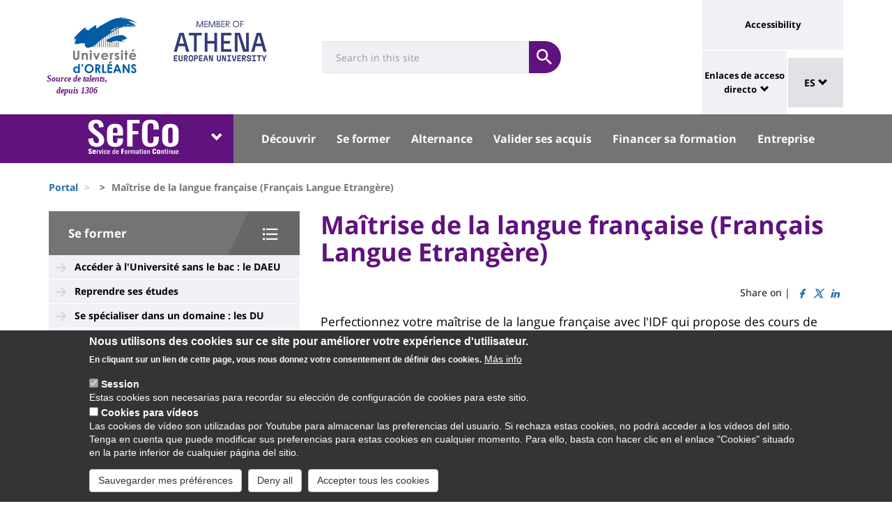

--- FILE ---
content_type: text/html; charset=UTF-8
request_url: https://www.univ-orleans.fr/es/node/2113
body_size: 13555
content:
<!DOCTYPE html>
<html  lang="es" dir="ltr" prefix="og: https://ogp.me/ns#">
  <head>
    <meta charset="utf-8" />
<meta name="description" content="Perfectionnez votre maîtrise de la langue française avec l&#039;IDF qui propose des cours de français langue étrangère (FLE) dispensés à un public étranger non francophone ou allophone." />
<link rel="canonical" href="https://www.univ-orleans.fr/fr/sefco/se-former/obtenir-une-certification-ou-une-qualification/maitrise-de-la-langue-francaise" />
<meta property="og:site_name" content="Université d&#039;Orléans" />
<meta property="og:title" content="Maîtrise de la langue française (Français Langue Etrangère)" />
<meta name="twitter:card" content="summary" />
<meta name="twitter:description" content="Perfectionnez votre maîtrise de la langue française avec l&#039;IDF qui propose des cours de français langue étrangère (FLE) dispensés à un public étranger non francophone ou allophone." />
<meta name="twitter:title" content="Maîtrise de la langue française (Français Langue Etrangère) | Université d&#039;Orléans" />
<meta name="MobileOptimized" content="width" />
<meta name="HandheldFriendly" content="true" />
<meta name="viewport" content="width=device-width, initial-scale=1.0" />
<style>div#sliding-popup, div#sliding-popup .eu-cookie-withdraw-banner, .eu-cookie-withdraw-tab {background: #0779bf} div#sliding-popup.eu-cookie-withdraw-wrapper { background: transparent; } #sliding-popup h1, #sliding-popup h2, #sliding-popup h3, #sliding-popup p, #sliding-popup label, #sliding-popup div, .eu-cookie-compliance-more-button, .eu-cookie-compliance-secondary-button, .eu-cookie-withdraw-tab { color: #ffffff;} .eu-cookie-withdraw-tab { border-color: #ffffff;}</style>
<link rel="icon" href="/themes/custom/univ/favicon.ico" type="image/vnd.microsoft.icon" />
<link rel="alternate" hreflang="fr" href="https://www.univ-orleans.fr/fr/sefco/se-former/obtenir-une-certification-ou-une-qualification/maitrise-de-la-langue-francaise" />
<link rel="alternate" hreflang="en" href="https://www.univ-orleans.fr/en/sefco/training/titles-certifications/mastering-french" />
<script>window.a2a_config=window.a2a_config||{};a2a_config.callbacks=[];a2a_config.overlays=[];a2a_config.templates={};</script>

    <title>Maîtrise de la langue française (Français Langue Etrangère) | Université d&#039;Orléans</title>
    <link rel="stylesheet" media="all" href="/upload/public/css/css_j_Fe6lH_8DIDomxHfEdOR-0febe9_h4YQHUpBiBBaOA.css?delta=0&amp;language=es&amp;theme=univ&amp;include=eJxtzEEOAiEMBdDDuGWsutATeA5SoEzIAJ1A0XB7Jw5xoe7-f00_OieMuQOOcPSFsyjLvATSdsuURZvIdqECO0-Dp8GKmv48pDUGzJbgH2pHHlsUVXsVSmCwkmo5POBwPZ0vt_te5sgG41Slx5Dnt20jhb4PTzKeS9KGWaoUXOFHXrg9V7Q" />
<link rel="stylesheet" media="all" href="/upload/public/css/css_x9QElpHc5eCOVQCb2Az_WWW6Mt1Ll-B0vJtuE-cWWyA.css?delta=1&amp;language=es&amp;theme=univ&amp;include=eJxtzEEOAiEMBdDDuGWsutATeA5SoEzIAJ1A0XB7Jw5xoe7-f00_OieMuQOOcPSFsyjLvATSdsuURZvIdqECO0-Dp8GKmv48pDUGzJbgH2pHHlsUVXsVSmCwkmo5POBwPZ0vt_te5sgG41Slx5Dnt20jhb4PTzKeS9KGWaoUXOFHXrg9V7Q" />

    
  </head>
  <body class="path-node page-node-type-univ-page has-glyphicons">
    <a href="#main-content" class="visually-hidden focusable skip-link">
      Pasar al contenido principal
    </a>
    
      <div class="dialog-off-canvas-main-canvas" data-off-canvas-main-canvas>
    
<header class="header">
    <div class="container">
    <div class="header-top">
      <div class="header-left">
        <div class="row">
                                      <div class="region region-top">
    <section id="block-sitebranding" class="block block-system block-system-branding-block">
    <h2 class="sr-only sr-only-focusable">Site branding</h2>
        <div class="site-logo">
                    <div class="univ-logo">
                <a href="/es" title="Inicio" rel="home">
                    <img class="univ-img img-responsive" src="/themes/custom/univ/logo.svg" alt="Inicio" />
                </a>
            </div>
                            <div class="univ-slogan ">
                <p>Source de talents, depuis 1306</p>
            </div>
            </div>
    <div class="site-image">
        <img src="/themes/custom/univ/images/athena.png" />
    </div>
</section>

<section class="form-inline block block-univ-group block-search-block" data-drupal-selector="univ-search-form" id="block-universiterecherche">
    <h2 class="sr-only sr-only-focusable">Université : Recherche</h2>
        <button type="button" class="search-link menu-responsive-button" data-toggle="collapse" data-target=".univ-search">
    <span class="glyphicon glyphicon-search">
        <i class="sr-only">responsive search button</i>
    </span>
    </button>

    <button type="button" id="open-menu-responsive" class="navbar-toggle collapsed menu-responsive-button" data-toggle="collapse" data-target="#navbar-collapse-main-menu">
    <span class="mdi-menu">
        <i class="sr-only">responsive menu button</i>
    </span>
    </button>
    <div class="univ-search collapse" role="search" aria-expanded="false"><form action="/es/node/2113" method="post" id="univ-search-form" accept-charset="UTF-8">
  <div class="univ-search-box form-group mb-2"><div class="form-item js-form-item form-type-textfield js-form-type-textfield form-item-search-api-fulltext js-form-item-search-api-fulltext form-group">
      <label class="sr-only control-label" for="edit-search-api-fulltext">Search</label>
  
  
  <input class="form-text form-control" placeholder="Search in this site" required="true" data-drupal-selector="edit-search-api-fulltext" type="text" id="edit-search-api-fulltext" name="search_api_fulltext" value="" size="30" maxlength="128" />

  
  
  </div>
</div><div class="univ-search-action form-group mb-2"><button class="form-submit button js-form-submit btn-primary btn" data-twig-suggestion="search" data-drupal-selector="edit-submit" type="submit" id="edit-submit" name="op" value="Soumettre"><span class="sr-only sr-only-focusable">Soumettre</span></button></div><input autocomplete="off" data-drupal-selector="form-ia7uqilamc1uwjg-uzs-4qgxv1dbgwm-u2xdkyamfde" type="hidden" name="form_build_id" value="form-Ia7uqiLamc1uwjg_uzS-4QGxV1DbGWM-U2XdKYAmfdE" /><input data-drupal-selector="edit-univ-search-form" type="hidden" name="form_id" value="univ_search_form" />
</form>
</div>
</section>

<section id="block-reseauxsociaux" class="block block-univ-group block-group-social-media-block clearfix">
    <h2 class="sr-only sr-only-focusable">Réseaux sociaux</h2>
        <div class="univ-social-media" >
    <ul class="list-inline">
            </ul>
</div>

</section>


  </div>

                              </div>
      </div>
            <div class="header-right">
                                <div class="region region-header">
    <section id="block-universityaccessibilitylink" class="block block-univ-group block-accessibility-block clearfix">
    <h2 class="sr-only sr-only-focusable">Université : lien vers page accessibilité</h2>
        <div class="univ-accessibility"><a href="/es/node/1774">Accessibility</a></div>
</section>

<section id="block-universityshortcutlinks" class="block block-univ-group block-group-shortcut-block clearfix">
    <h2 class="sr-only sr-only-focusable">University : Shortcut links</h2>
        <div class="dropdown"><p><a class="dropdown-toggle" href="#collapseMenuRapide" aria-controls="collapseMenuRapide" data-toggle="collapse">Enlaces de acceso directo</a></p><div class="dropdown-menu collapse" id="collapseMenuRapide"><div class="container"><div class="row"><div class="col-md-8"><div class="shortcut-block col-md-6"><h2><button aria-expanded="false" data-target="#bs-navbar-collapse-composantes" data-toggle="collapse" type="button">Composantes</button></h2><div class="collapse" id="bs-navbar-collapse-composantes"><a href="/deg">Law, Economics, Management</a><br><a href="/lettres">Humanities, Languages and Social Sciences</a><br><a href="/sciences-techniques">Science and Technology</a><br><a href="/inspe">INSPE</a><br><a href="/medecine-orleans">Médecine Orléans</a><br><a href="/polytech">Polytech Orléans</a><br><a href="/iut-orleans">Orléans IUT</a><br><a href="/iut-bourges">Bourges IUT</a><br><a href="/iut-indre">Indre IUT</a><br><a href="/iut-chartres">Chartres IUT</a><br><a href="/osuc">OSUC - Observatory of Sciences of the Universe in the Centre region</a><br><a href="/euk-cvl">EUKCVL</a></div></div><div class="shortcut-block col-md-6"><h2><button aria-expanded="false" data-target="#bs-navbar-collapse-labo" data-toggle="collapse" type="button">Laboratoires par pôle</button></h2><div class="collapse" id="bs-navbar-collapse-labo"><a href="https://www.univ-orleans.fr/en/univ/research/laboratories-and-structures/energy-materials-earth-space-system">Labs of the "Energy, Materials, Earth-Space System" pole</a><br><a href="https://www.univ-orleans.fr/en/univ/recherche/laboratoires-et-structures/hcs">Labs of the "Humanities, Cultures, Societies" pole</a><br><a href="https://www.univ-orleans.fr/en/univ/research/laboratories-and-structures/modelling-systems-languages">Labs of the "Modelling, Systems, Languages" pole</a><br><a href="https://www.univ-orleans.fr/en/univ/research/laboratories-and-structures/biology-biochemistry">Labs of the "Biology, Biochemistry" pole</a><br><a href="https://www.univ-orleans.fr/en/univ/research/laboratories-and-structures/federations-organisational-structures">Research Federations</a></div></div><div class="shortcut-block col-md-6"><h2><button aria-expanded="false" data-target="#bs-navbar-collapse-autres" data-toggle="collapse" type="button">Autres services et instituts</button></h2><div class="collapse" id="bs-navbar-collapse-autres"><a href="/culture">Le Bouillon</a><br><a href="/idf">French Institute</a><br><a href="/sefco">Professional Training</a><br><a href="/utlo">Free-time University Orléans</a><br><a href="/sport">Sport</a></div></div></div><div class="col-md-4"><div class="shortcut-block" id="menu--block--tools"><h2><button aria-expanded="false" data-target="#bs-navbar-collapse-tools" data-toggle="collapse" type="button">Outils</button></h2><div class="collapse" id="bs-navbar-collapse-tools">&nbsp;</div></div><div class="shortcut-block" id="menu--block--socials"><h2><button aria-expanded="false" data-target="#bs-navbar-collapse-socials" data-toggle="collapse" type="button">Suivez-nous sur les réseaux sociaux</button></h2><div class="collapse" id="bs-navbar-collapse-socials">&nbsp;</div></div></div></div></div></div></div><!-- Matomo --><script>
  var _paq = window._paq = window._paq || [];
  /* tracker methods like "setCustomDimension" should be called before "trackPageView" */
  _paq.push(['trackPageView']);
  _paq.push(['enableLinkTracking']);
  (function() {
    var u="https://statsweb.univ-orleans.fr/";
    _paq.push(['setTrackerUrl', u+'matomo.php']);
    _paq.push(['setSiteId', '10']);
    var d=document, g=d.createElement('script'), s=d.getElementsByTagName('script')[0];
    g.async=true; g.src=u+'matomo.js'; s.parentNode.insertBefore(g,s);
  })();
</script><!-- End Matomo Code -->
</section>

<nav role="navigation" aria-labelledby="block-universitemenuliensutiles-menu" id="block-universitemenuliensutiles">
    <h2 class="sr-only sr-only-focusable">University : Application links</h2>
            
<div class="menu-liens-utiles">
                <ul class="nav">
                                                                <li>
                    <a href="http://ent.univ-orleans.fr" class="ent" target="_blank" title="Ouvre l&#039;ENT dans un nouvel onglet">ENT</a>
                                                </li>
                                                                <li>
                    <a href="https://www.univ-orleans.fr/annuaire" class="annuaire" target="_blank" title="Ouvre l&#039;annuaire dans un nouvel onglet">Annuaire</a>
                                                </li>
                                                                <li>
                    <a href="https://scd.univ-orleans.fr/" class="biblio" target="_blank" title="Ouvre un nouvel onglet pour accéder aux bibliothèques">Bibliothèques</a>
                                                </li>
                                                                <li>
                    <a href="/es/group/108/home" class="culture" data-drupal-link-system-path="group/108/home">Culture</a>
                                                </li>
                    </ul>
    
</div>

<script>
document.addEventListener('DOMContentLoaded', () => {
  //Block
  let tools = document.getElementById('block-universitemenuliensutiles');
  let socials = document.getElementById('block-reseauxsociaux');
  let socialsClone = socials.cloneNode(true);

  //Menu Rapide
  let menuTools = document.getElementById('menu--block--tools');
  let menuSocials = document.getElementById('menu--block--socials');
  tools.style.display = 'block';
  menuTools.querySelector('.collapse').insertAdjacentElement('afterbegin', tools);
  menuSocials.querySelector('.collapse').insertAdjacentElement('afterbegin', socialsClone);

  let firstMenu = document.querySelector('#collapseMenuRapide .shortcut-block:first-child');

  document.querySelectorAll('.header-right .univ-social-media a').forEach((event) => {
    event.innerHTML = event.getAttribute('title');
  });
  let block = document.querySelector('.block-group-shortcut-block');
  let allButton = block.querySelectorAll('h2 button');
  menuAccesDirect();
  window.addEventListener('resize', menuAccesDirect);

  function menuAccesDirect () {
    if (window.matchMedia('(min-width: 1024px)').matches) {
      //Move tools in desktop
      menuSocials.before(menuTools);

      //Open Collpase Desktop
      allButton.forEach(function (event) {
        let button = event;
        button.setAttribute('aria-expanded', true);
        button.style.pointerEvents = 'none';
        let collapse = event.closest('.shortcut-block').querySelector('.collapse');
        collapse.setAttribute('aria-expanded', true);
        collapse.classList.add('in');
        collapse.style.height = null;
      });
    } else {
      //Move tools in mobile
      firstMenu.before(menuTools);

      //Close Collpase Desktop
      allButton.forEach(function (event) {
        let button = event;
        button.setAttribute('aria-expanded', false);
        button.style.pointerEvents = 'initial';
        let collapse = event.closest('.shortcut-block').querySelector('.collapse');
        collapse.setAttribute('aria-expanded', false);
        collapse.classList.remove('in');
        collapse.style.height = null;
      });


      let buttonTools = menuTools.querySelector('h2 button');
      buttonTools.setAttribute('aria-expanded', true);
      buttonTools.style.pointerEvents = 'none';
      let collapseTools = menuTools.querySelector('#bs-navbar-collapse-tools');
      collapseTools.setAttribute('aria-expanded', true);
      collapseTools.classList.add('in');
      collapseTools.style.height = null;
    }
  }


});
</script>
    </nav>
<section class="language-switcher-language-url block block-language block-language-blocklanguage-interface clearfix" id="block-language-dropdown" role="navigation">
    <h2 class="sr-only sr-only-focusable">Sélecteur de langue</h2>
        
<div class="dropdown block-language-dropdown">
    <button type="button" class="btn btn-primary dropdown-toggle" data-toggle="dropdown">
        ES
        <span class="glyphicon glyphicon-chevron-down"></span>
    </button>
    <ul class="dropdown-menu"><li class="dropdown-item"><a href="/fr/sefco/se-former/obtenir-une-certification-ou-une-qualification/maitrise-de-la-langue-francaise" class="language-link" hreflang="fr" data-drupal-link-system-path="node/2113">FR</a></li><li class="dropdown-item"><a href="/en/sefco/training/titles-certifications/mastering-french" class="language-link" hreflang="en" data-drupal-link-system-path="node/2113">EN</a></li></ul>
</div>

</section>


  </div>

                        </div>
    </div>
  </div>
    <div class="header-bottom">
                  <div class="header-composante">
          <div class="container">
            <div class="row">
                <div class="region region-navigation">
    <section id="block-universiteblocklistedescomposantes" class="block block-univ-group block-group-composantes-block clearfix">
    <h2 class="sr-only sr-only-focusable">Université : Block liste des composantes</h2>
        <div class="composante-block">
    <div class="dropdown" id="univ-list-composantes">
        <button type="button" class="btn btn-primary dropdown-toggle" data-toggle="dropdown">
                            <img src="/upload/public/media/logo/Fichier%203_1.svg" class="composante-logo" alt="logo" />
                        <span class="glyphicon glyphicon-chevron-down"></span>
        </button>
        
      <ul class="dropdown-menu menu menu--menu-composante nav">
                              <li class="first">
                      <a href="/es">Université d&#039;Orléans</a>
                            </li>
                              <li>
                      <a href="/es/group/131/home">Droit, Economie, Gestion</a>
                            </li>
                              <li>
                      <a href="/es/group/294/home">EUK CVL</a>
                            </li>
                              <li>
                      <a href="/es/group/404/home">IAE Orléans</a>
                            </li>
                              <li>
                      <a href="/es/group/125/home">INSPÉ CVL</a>
                            </li>
                              <li>
                      <a href="/es/group/177/home">IUT Bourges</a>
                            </li>
                              <li>
                      <a href="/es/group/113/home">IUT Chartres</a>
                            </li>
                              <li>
                      <a href="/es/group/107/home">IUT Indre</a>
                            </li>
                              <li>
                      <a href="/es/iut-orleans">IUT Orléans</a>
                            </li>
                              <li>
                      <a href="/es/group/111/home">Lettres, Langues, Sciences Humaines</a>
                            </li>
                              <li>
                      <a href="/es/group/396/home">Médecine Orléans</a>
                            </li>
                              <li>
                      <a href="/es/group/142/home">Observatoire Sciences Univers</a>
                            </li>
                              <li>
                      <a href="/es/group/121/home">Polytech</a>
                            </li>
                              <li class="last">
                      <a href="/es/group/86/home">Sciences &amp; Techniques</a>
                            </li>
          </ul>
  

    </div>
</div>

</section>

<section id="block-universitemenuprincipal" class="block block-univ-group block-group-menu-block clearfix">
    <h2 class="sr-only sr-only-focusable">Université : Menu principal</h2>
      <div class="universite-menu-principal">
  

<nav class="navbar-default">
    <div class="collapse navbar-collapse" id="navbar-collapse-main-menu">
        <div class="close-menu">
            <button type="button" id="close-menu-responsive" class="navbar-toggle-close collapsed" data-toggle="collapse" data-target="#navbar-collapse-main-menu">
                <span class="mdi-close">
                    <i class="sr-only">responsive close menu</i>
                </span>
            </button>
        </div>
                    <ul class="nav navbar-nav navbar-left">
                                                                    <li class="expanded dropdown">
                    <a href="/es/node/2072" class="dropdown-toggle">Découvrir</a>
                    <button type="button" class="chevron-submenu collapsed" data-toggle="collapse" data-target="#navbar-collapse-submenu-1" aria-expanded="false">
                        <span class="glyphicon glyphicon-chevron-down">
                            <i class="sr-only">Découvrir</i>
                        </span>
                    </button>
                                                    <div  id="navbar-collapse-submenu-1" class="collapse navbar-collapse-submenu" aria-expanded="false" role="navigation">
                                <ul class="dropdown-menu">
                                                                        <li>
                    <a href="/es/node/2073" title="Le SEFCO" data-drupal-link-system-path="node/2073">Le SEFCO</a>
                                                </li>
                                                                <li>
                    <a href="/es/node/2078" title="Les certifications qualités" data-drupal-link-system-path="node/2078">Les certifications qualités</a>
                                                </li>
                                                                <li>
                    <a href="/es/group/223/news" title="Agenda" data-drupal-link-system-path="group/223/news">Agenda</a>
                                                </li>
                                                                <li>
                    <a href="/es/node/2171" title="Nous contacter" data-drupal-link-system-path="node/2171">Nous contacter</a>
                                                </li>
                    </ul>
    
                    </div>
                                </li>
                                                            <li class="expanded dropdown active">
                    <a href="/es/node/2085" class="dropdown-toggle">Se former</a>
                    <button type="button" class="chevron-submenu collapsed" data-toggle="collapse" data-target="#navbar-collapse-submenu-2" aria-expanded="false">
                        <span class="glyphicon glyphicon-chevron-down">
                            <i class="sr-only">Se former</i>
                        </span>
                    </button>
                                                    <div  id="navbar-collapse-submenu-2" class="collapse navbar-collapse-submenu" aria-expanded="false" role="navigation">
                                <ul class="dropdown-menu">
                                                                        <li>
                    <a href="/es/sefco/training/accessing-university-studies-daeu" title="Diplôme d&#039;accès aux études universitaires" data-drupal-link-system-path="node/2086">Accéder à l&#039;Université sans le bac : le DAEU</a>
                                                </li>
                                                                <li>
                    <a href="/es/node/2094" title="Formations diplômantes" data-drupal-link-system-path="node/2094">Reprendre ses études</a>
                                                </li>
                                                                <li>
                    <a href="/es/node/2103" title="Diplômes d&#039;Université" data-drupal-link-system-path="node/2103">Se spécialiser dans un domaine : les DU</a>
                                                </li>
                                                                <li class="active">
                    <a href="/es/node/2111" title="Certifications et formations courtes" data-drupal-link-system-path="node/2111">Obtenir une certification ou une qualification</a>
                                                </li>
                                                                <li>
                    <a href="/es/node/2097" title="Candidatures" data-drupal-link-system-path="node/2097">Candidater</a>
                                                </li>
                                                                <li>
                    <a href="/es/sefco/training/contact-us" title="Nous contacter" data-drupal-link-system-path="node/2133">Nous contacter</a>
                                                </li>
                    </ul>
    
                    </div>
                                </li>
                                                            <li class="expanded dropdown">
                    <a href="/es/node/2134" class="dropdown-toggle">Alternance</a>
                    <button type="button" class="chevron-submenu collapsed" data-toggle="collapse" data-target="#navbar-collapse-submenu-3" aria-expanded="false">
                        <span class="glyphicon glyphicon-chevron-down">
                            <i class="sr-only">Alternance</i>
                        </span>
                    </button>
                                                    <div  id="navbar-collapse-submenu-3" class="collapse navbar-collapse-submenu" aria-expanded="false" role="navigation">
                                <ul class="dropdown-menu">
                                                                        <li>
                    <a href="/es/node/2135" title="Formations en alternance" data-drupal-link-system-path="node/2135">Formations en alternance</a>
                                                </li>
                                                                <li>
                    <a href="/es/node/2136" title="Contrat de professionalisation" data-drupal-link-system-path="node/2136">Contrat de professionalisation</a>
                                                </li>
                                                                <li>
                    <a href="/es/node/2147" title="Reconversion ou promotion par l&#039;alternance : Pro-A" data-drupal-link-system-path="node/2147">Reconversion ou promotion par l&#039;alternance : Pro-A</a>
                                                </li>
                                                                <li>
                    <a href="/es/node/2146" title="Contrat d&#039;apprentissage" data-drupal-link-system-path="node/2146">Contrat d&#039;apprentissage</a>
                                                </li>
                                                                <li>
                    <a href="/es/node/2152" title="Nous contacter" data-drupal-link-system-path="node/2152">Nous contacter</a>
                                                </li>
                    </ul>
    
                    </div>
                                </li>
                                                            <li class="expanded dropdown">
                    <a href="/es/node/2153" class="dropdown-toggle">Valider ses acquis</a>
                    <button type="button" class="chevron-submenu collapsed" data-toggle="collapse" data-target="#navbar-collapse-submenu-4" aria-expanded="false">
                        <span class="glyphicon glyphicon-chevron-down">
                            <i class="sr-only">Valider ses acquis</i>
                        </span>
                    </button>
                                                    <div  id="navbar-collapse-submenu-4" class="collapse navbar-collapse-submenu" aria-expanded="false" role="navigation">
                                <ul class="dropdown-menu">
                                                                        <li>
                    <a href="/es/node/2154" title="La validation des acquis à l&#039;UO" data-drupal-link-system-path="node/2154">La validation des acquis à l&#039;UO</a>
                                                </li>
                                                                <li>
                    <a href="/es/node/2155" title="Obtenir un diplôme par la VAE" data-drupal-link-system-path="node/2155">Obtenir un diplôme par la VAE</a>
                                                </li>
                                                                <li>
                    <a href="/es/node/2160" title="Accéder à une formation par la VAPP" data-drupal-link-system-path="node/2160">Accéder à une formation par la VAPP</a>
                                                </li>
                                                                <li>
                    <a href="/es/node/2164" title="Nous contacter" data-drupal-link-system-path="node/2164">Nous contacter</a>
                                                </li>
                    </ul>
    
                    </div>
                                </li>
                                                            <li class="expanded dropdown">
                    <a href="/es/node/2127" class="dropdown-toggle">Financer sa formation</a>
                    <button type="button" class="chevron-submenu collapsed" data-toggle="collapse" data-target="#navbar-collapse-submenu-5" aria-expanded="false">
                        <span class="glyphicon glyphicon-chevron-down">
                            <i class="sr-only">Financer sa formation</i>
                        </span>
                    </button>
                                                    <div  id="navbar-collapse-submenu-5" class="collapse navbar-collapse-submenu" aria-expanded="false" role="navigation">
                                <ul class="dropdown-menu">
                                                                        <li>
                    <a href="/es/node/2079" title="Politique tarifaire de la formation continue" data-drupal-link-system-path="node/2079">Politique tarifaire</a>
                                                </li>
                                                                <li>
                    <a href="/es/node/2128" title="Salariés du privé" data-drupal-link-system-path="node/2128">Salariés du privé</a>
                                                </li>
                                                                <li>
                    <a href="/es/node/2129" title="Agents fonction publique" data-drupal-link-system-path="node/2129">Agents de la fonction publique</a>
                                                </li>
                                                                <li>
                    <a href="/es/node/2130" title="Travailleurs indépendants" data-drupal-link-system-path="node/2130">Travailleurs indépendants</a>
                                                </li>
                                                                <li>
                    <a href="/es/node/2131" title="Demandeurs d&#039;emploi" data-drupal-link-system-path="node/2131">Demandeurs d&#039;emploi</a>
                                                </li>
                                                                <li>
                    <a href="/es/node/2132" title="Travailleurs handicapés" data-drupal-link-system-path="node/2132">Travailleurs handicapés</a>
                                                </li>
                    </ul>
    
                    </div>
                                </li>
                                                            <li class="expanded dropdown">
                    <a href="/es/node/5945" class="dropdown-toggle">Entreprise</a>
                    <button type="button" class="chevron-submenu collapsed" data-toggle="collapse" data-target="#navbar-collapse-submenu-6" aria-expanded="false">
                        <span class="glyphicon glyphicon-chevron-down">
                            <i class="sr-only">Entreprise</i>
                        </span>
                    </button>
                                                    <div  id="navbar-collapse-submenu-6" class="collapse navbar-collapse-submenu" aria-expanded="false" role="navigation">
                                <ul class="dropdown-menu">
                                                                        <li>
                    <a href="/es/node/2173" title="Les solutions du SEFCO pour vos salariés" data-drupal-link-system-path="node/2173">Les solutions du SEFCO pour vos salariés</a>
                                                </li>
                                                                <li>
                    <a href="/es/node/2174" title="Les formations courtes" data-drupal-link-system-path="node/2174">Les formations courtes et sur mesure</a>
                                                </li>
                                                                <li>
                    <a href="/es/node/4351" title="Taxe d&#039;apprentissage 2023 : mode d&#039;emploi" data-drupal-link-system-path="node/4351">Nous soutenir via la Taxe d&#039;Apprentissage</a>
                                                </li>
                                                                <li>
                    <a href="/es/node/2179" title="Recruter un alternant" data-drupal-link-system-path="node/2179">Recruter un alternant</a>
                                                </li>
                                                                <li>
                    <a href="/es/node/11906" data-drupal-link-system-path="node/11906">Nous contacter</a>
                                                </li>
                    </ul>
    
                    </div>
                                </li>
                    </ul>
    
    </div><!-- /.navbar-collapse -->
</nav><!-- /.navbar -->

  </div>
</section>


  </div>

            </div>
          </div>
          <div class="main-menu-bg"></div>
        </div>
            </div>
</header>

  <div role="main" class="main-container container js-quickedit-main-content">
    <div class="container" role="heading">
                              <div class="row">
            <div class="col-sm-12" role="heading">
                <div class="region region-breadcrumb">
    <section id="block-univ-breadcrumbs" class="block block-system block-system-breadcrumb-block clearfix">
    <h2 class="sr-only sr-only-focusable">Fils d&#039;Ariane</h2>
              <ol class="breadcrumb">
          <li >
                  <a href="/es">Portal</a>
              </li>
          <li >
                  <a href="/es/node"></a>
              </li>
          <li  class="active">
                  Maîtrise de la langue française (Français Langue Etrangère)
              </li>
      </ol>

    </section>


  </div>

            </div>
          </div>
                                      <div class="row">
                              <aside class="col-sm-4">
              <h2 class="sr-only sr-only-focusable">University : Sidebar</h2>
                <div class="region region-sidebar-first">
    <section id="block-menu-sidebar" class="block block-univ-group block-group-submenu-block clearfix">
    
            <h3 class="sidebar-title-menu"><a href="/es/node/2085">Se former</a></h3>
        

            
            <ul class="menu menu--main nav" >
                                                                <li>
                    <a href="/es/sefco/training/accessing-university-studies-daeu" title="Diplôme d&#039;accès aux études universitaires" data-drupal-link-system-path="node/2086">Accéder à l&#039;Université sans le bac : le DAEU</a>
                                                </li>
                                                                <li>
                    <a href="/es/node/2094" title="Formations diplômantes" data-drupal-link-system-path="node/2094">Reprendre ses études</a>
                                                </li>
                                                                <li>
                    <a href="/es/node/2103" title="Diplômes d&#039;Université" data-drupal-link-system-path="node/2103">Se spécialiser dans un domaine : les DU</a>
                                                </li>
                                                            <li class="expanded dropdown active">
                    <a href="/es/node/2111" title="Certifications et formations courtes" data-drupal-link-system-path="node/2111">Obtenir une certification ou une qualification</a>
                                                                <ul class="dropdown">
                                                                <li>
                    <a href="/es/node/5956" data-drupal-link-system-path="node/5956">Formation / Certification CAPEFE 2022-2023</a>
                                                </li>
                                                                <li>
                    <a href="/es/node/2114" title="Formations courtes" data-drupal-link-system-path="node/2114">Formations courtes</a>
                                                </li>
                                                                <li class="active">
                    <a href="/es/node/2113" title="Maîtrise de la langue française" data-drupal-link-system-path="node/2113" class="is-active" aria-current="page">Maîtrise de la langue française</a>
                                                </li>
                    </ul>
    
                                </li>
                                                                <li>
                    <a href="/es/node/2097" title="Candidatures" data-drupal-link-system-path="node/2097">Candidater</a>
                                                </li>
                                                                <li>
                    <a href="/es/sefco/training/contact-us" title="Nous contacter" data-drupal-link-system-path="node/2133">Nous contacter</a>
                                                </li>
                    </ul>
    


    </section>
  </div>

            </aside>
                                          <section class="col-sm-8">
          <h2 class="sr-only sr-only-focusable">University : Main content</h2>
                      <a id="main-content"></a>
              <div class="region region-content">
    <section id="block-univ-page-title" class="block block-core block-page-title-block clearfix">
    <h2 class="sr-only sr-only-focusable">Titre de page</h2>
              <h1 class="page-header">
<span>Maîtrise de la langue française (Français Langue Etrangère)</span>
</h1>

    </section>

<div data-drupal-messages-fallback class="hidden"></div>
<section id="block-univ-social-share" class="block block-addtoany block-addtoany-block clearfix">
  
    

      <span class="a2a_kit a2a_kit_size_16 addtoany_list" data-a2a-url="https://www.univ-orleans.fr/fr/sefco/se-former/obtenir-une-certification-ou-une-qualification/maitrise-de-la-langue-francaise" data-a2a-title="Maîtrise de la langue française (Français Langue Etrangère)">
          
    
          Share on | <a class="a2a_button_facebook social-link"><i class="mdi-facebook"></i></a><a class="a2a_button_twitter social-link"><i class="mdi-twitter"></i></a><a class="a2a_button_linkedin social-link"><i class="mdi-linkedin"></i></a></span>
  </section>

<section id="block-univ-content" class="block block-system block-system-main-block clearfix">
    <h2 class="sr-only sr-only-focusable">Contenu de la page principale</h2>
            <article lang="fr" class="univ-page full clearfix">

    
        

    <div class="content">

        <p class="node-summary">Perfectionnez votre maîtrise de la langue française avec l&#039;IDF qui propose des cours de français langue étrangère (FLE) dispensés à un public étranger non francophone ou allophone.</p>
        
            <div class="field field--name-body field--type-text-with-summary field--label-hidden field--item"><p>Vous souhaitez perfectionner votre maîtrise de la langue française :</p><p>Les diplômes <a href="/fr/idf/formations/cours-du-soir" data-entity-type="node" data-entity-uuid="4552e272-2b1e-46bf-a805-82337466fe87" data-entity-substitution="canonical" title="Cours du soir">de l'Institut de français</a> peuvent être obtenus en un semestre.<br>Chaque diplôme est composé de 19 à 20 heures de cours hebdomadaires, réparties en Unités d’Enseignement (UE) mettant en œuvre des compétences&nbsp; en compréhension écrite, compréhension orale, expression écrite et expression orale.</p><p>Ces compétences sont acquises par l’étude de la&nbsp; langue, de la culture et de la civilisation françaises.</p><p>Les enseignements dispensés à l’IDF permettent également de préparer les épreuves du DELF et du DALF, diplômes nationaux officiels de langue française pour étrangers, délivrés par le Ministère français de l’Education nationale.</p></div>
      

    </div>

    <div class="row">
        
            </div>

    
</article>

    </section>


  </div>

                  </section>
      </div>
    </div>
  </div>

<footer class="footer" role="contentinfo">
    <div class="pre-footer">
    <div class="container">
      <div class="row">
        <div class="col-sm-12">
                                    <a href="#" class="go-to-top">Top of the page</a>
                <div class="region region-pre-footer">
    <section id="block-sitemap" class="block block-univ-group block-group-menu-block clearfix">
  
      <h2 class="block-title">Plan du site</h2>
    

      

<nav class="navbar-default">
                    <ul class="nav navbar-nav">
                                                <li>
                    <a href="/es/node/2072"  >Découvrir <span class="caret"></span></a>
                                                                <ul>
                                                <li>
                    <a href="/es/node/2073" title="Le SEFCO" data-drupal-link-system-path="node/2073">Le SEFCO</a>
                                                </li>
                                                <li>
                    <a href="/es/node/2078" title="Les certifications qualités" data-drupal-link-system-path="node/2078">Les certifications qualités</a>
                                                </li>
                                                <li>
                    <a href="/es/group/223/news" title="Agenda" data-drupal-link-system-path="group/223/news">Agenda</a>
                                                </li>
                                                <li>
                    <a href="/es/node/2171" title="Nous contacter" data-drupal-link-system-path="node/2171">Nous contacter</a>
                                                </li>
                    </ul>
    
                                </li>
                                                <li>
                    <a href="/es/node/2085"  >Se former <span class="caret"></span></a>
                                                                <ul>
                                                <li>
                    <a href="/es/sefco/training/accessing-university-studies-daeu" title="Diplôme d&#039;accès aux études universitaires" data-drupal-link-system-path="node/2086">Accéder à l&#039;Université sans le bac : le DAEU</a>
                                                </li>
                                                <li>
                    <a href="/es/node/2094" title="Formations diplômantes" data-drupal-link-system-path="node/2094">Reprendre ses études</a>
                                                </li>
                                                <li>
                    <a href="/es/node/2103" title="Diplômes d&#039;Université" data-drupal-link-system-path="node/2103">Se spécialiser dans un domaine : les DU</a>
                                                </li>
                                                <li>
                    <a href="/es/node/2111" title="Certifications et formations courtes" data-drupal-link-system-path="node/2111">Obtenir une certification ou une qualification</a>
                                                </li>
                                                <li>
                    <a href="/es/node/2097" title="Candidatures" data-drupal-link-system-path="node/2097">Candidater</a>
                                                </li>
                                                <li>
                    <a href="/es/sefco/training/contact-us" title="Nous contacter" data-drupal-link-system-path="node/2133">Nous contacter</a>
                                                </li>
                    </ul>
    
                                </li>
                                                <li>
                    <a href="/es/node/2134"  >Alternance <span class="caret"></span></a>
                                                                <ul>
                                                <li>
                    <a href="/es/node/2135" title="Formations en alternance" data-drupal-link-system-path="node/2135">Formations en alternance</a>
                                                </li>
                                                <li>
                    <a href="/es/node/2136" title="Contrat de professionalisation" data-drupal-link-system-path="node/2136">Contrat de professionalisation</a>
                                                </li>
                                                <li>
                    <a href="/es/node/2147" title="Reconversion ou promotion par l&#039;alternance : Pro-A" data-drupal-link-system-path="node/2147">Reconversion ou promotion par l&#039;alternance : Pro-A</a>
                                                </li>
                                                <li>
                    <a href="/es/node/2146" title="Contrat d&#039;apprentissage" data-drupal-link-system-path="node/2146">Contrat d&#039;apprentissage</a>
                                                </li>
                                                <li>
                    <a href="/es/node/2152" title="Nous contacter" data-drupal-link-system-path="node/2152">Nous contacter</a>
                                                </li>
                    </ul>
    
                                </li>
                                                <li>
                    <a href="/es/node/2153"  >Valider ses acquis <span class="caret"></span></a>
                                                                <ul>
                                                <li>
                    <a href="/es/node/2154" title="La validation des acquis à l&#039;UO" data-drupal-link-system-path="node/2154">La validation des acquis à l&#039;UO</a>
                                                </li>
                                                <li>
                    <a href="/es/node/2155" title="Obtenir un diplôme par la VAE" data-drupal-link-system-path="node/2155">Obtenir un diplôme par la VAE</a>
                                                </li>
                                                <li>
                    <a href="/es/node/2160" title="Accéder à une formation par la VAPP" data-drupal-link-system-path="node/2160">Accéder à une formation par la VAPP</a>
                                                </li>
                                                <li>
                    <a href="/es/node/2164" title="Nous contacter" data-drupal-link-system-path="node/2164">Nous contacter</a>
                                                </li>
                    </ul>
    
                                </li>
                                                <li>
                    <a href="/es/node/2127"  >Financer sa formation <span class="caret"></span></a>
                                                                <ul>
                                                <li>
                    <a href="/es/node/2079" title="Politique tarifaire de la formation continue" data-drupal-link-system-path="node/2079">Politique tarifaire</a>
                                                </li>
                                                <li>
                    <a href="/es/node/2128" title="Salariés du privé" data-drupal-link-system-path="node/2128">Salariés du privé</a>
                                                </li>
                                                <li>
                    <a href="/es/node/2129" title="Agents fonction publique" data-drupal-link-system-path="node/2129">Agents de la fonction publique</a>
                                                </li>
                                                <li>
                    <a href="/es/node/2130" title="Travailleurs indépendants" data-drupal-link-system-path="node/2130">Travailleurs indépendants</a>
                                                </li>
                                                <li>
                    <a href="/es/node/2131" title="Demandeurs d&#039;emploi" data-drupal-link-system-path="node/2131">Demandeurs d&#039;emploi</a>
                                                </li>
                                                <li>
                    <a href="/es/node/2132" title="Travailleurs handicapés" data-drupal-link-system-path="node/2132">Travailleurs handicapés</a>
                                                </li>
                    </ul>
    
                                </li>
                                                <li>
                    <a href="/es/node/5945"  >Entreprise <span class="caret"></span></a>
                                                                <ul>
                                                <li>
                    <a href="/es/node/2173" title="Les solutions du SEFCO pour vos salariés" data-drupal-link-system-path="node/2173">Les solutions du SEFCO pour vos salariés</a>
                                                </li>
                                                <li>
                    <a href="/es/node/2174" title="Les formations courtes" data-drupal-link-system-path="node/2174">Les formations courtes et sur mesure</a>
                                                </li>
                                                <li>
                    <a href="/es/node/4351" title="Taxe d&#039;apprentissage 2023 : mode d&#039;emploi" data-drupal-link-system-path="node/4351">Nous soutenir via la Taxe d&#039;Apprentissage</a>
                                                </li>
                                                <li>
                    <a href="/es/node/2179" title="Recruter un alternant" data-drupal-link-system-path="node/2179">Recruter un alternant</a>
                                                </li>
                                                <li>
                    <a href="/es/node/11906" data-drupal-link-system-path="node/11906">Nous contacter</a>
                                                </li>
                    </ul>
    
                                </li>
                    </ul>
    
</nav><!-- /.navbar -->

  </section>


  </div>

                              </div>
      </div>
    </div>
  </div>
    <div class="middle-footer">
    <div class="container">
      <div class="row">
                                <div class="region region-footer">
    <section id="block-informations" class="block block-univ-group block-group-informations-block clearfix col-md-6">
    
            <h2 class="block-title">Informations</h2>
        

            
<div id="univ-informations">
    
</div>

    </section>

  </div>

                        </div>
    </div>
  </div>
    <div class="post-footer">
    <div class="container">
      <div class="row">
                                <div class="region region-post-footer">
    <div class="col-md-5">
    <div class="social-media-portal-block">
                    <div class="univ-social-media" >
    <ul class="list-inline">
                    <li>
                <a href="https://www.instagram.com/univ_orleans/" title="Instagram" class="mdi-instagram" target="_blank">
                    <span class="icon sr-only">Instagram</span>
                </a>
            </li>
                    <li>
                <a href="https://www.linkedin.com/school/universite-orleans/" title="LinkedIn" class="mdi-linkedin" target="_blank">
                    <span class="icon sr-only">LinkedIn</span>
                </a>
            </li>
                    <li>
                <a href="https://fr-fr.facebook.com/univorleans/" title="Facebook" class="mdi-facebook" target="_blank">
                    <span class="icon sr-only">Facebook</span>
                </a>
            </li>
                    <li>
                <a href="https://twitter.com/Univ_Orleans" title="Twitter" class="mdi-twitter" target="_blank">
                    <span class="icon sr-only">Twitter</span>
                </a>
            </li>
                    <li>
                <a href="https://www.youtube.com/user/univorleans" title="Youtube" class="mdi-youtube-play" target="_blank">
                    <span class="icon sr-only">Youtube</span>
                </a>
            </li>
            </ul>
</div>

            </div>
</div>
<div class="col-md-7">
    <div class="post-footer-menu">
                    
  <ul class="list-inline">
                                      <li>
              <a href="/es/node/1774" data-drupal-link-system-path="node/1774">Accessibilité : partiellement conforme</a>
                            </li>
                                      <li>
              <span class="display-ecc-popup">Cookies</span>
                            </li>
                                      <li>
              <a href="http://intranet.univ-orleans.fr">Intranet</a>
                            </li>
                                      <li>
              <a href="/es/node/2415" data-drupal-link-system-path="node/2415">Mentions légales</a>
                            </li>
        </ul>

            </div>
</div>

  </div>

                        </div>
    </div>
  </div>
</footer>

  </div>

    
    <script type="application/json" data-drupal-selector="drupal-settings-json">{"path":{"baseUrl":"\/","pathPrefix":"es\/","currentPath":"node\/2113","currentPathIsAdmin":false,"isFront":false,"currentLanguage":"es"},"pluralDelimiter":"\u0003","suppressDeprecationErrors":true,"cookieContentBlocker":{"consentAwareness":{"accepted":{"event":{"name":"","selector":""},"cookie":{"operator":"c","name":"cookie-agreed-categories","value":"youtube"}},"declined":{"event":{"name":"","selector":""},"cookie":{"operator":"!c","name":"cookie-agreed-categories","value":"youtube"}},"change":{"event":{"name":"","selector":""}}},"categories":{"youtube":{"consentAwareness":{"accepted":{"event":{"name":"click","selector":""},"cookie":{"operator":"c","name":"cookie-agreed-categories","value":"youtube"}},"declined":{"event":{"name":"","selector":""},"cookie":{"operator":"!c","name":"cookie-agreed-categories","value":"youtube"}},"change":{"event":{"name":"","selector":""}}}}}},"eu_cookie_compliance":{"cookie_policy_version":"1.0.0","popup_enabled":true,"popup_agreed_enabled":false,"popup_hide_agreed":false,"popup_clicking_confirmation":false,"popup_scrolling_confirmation":false,"popup_html_info":"\u003Cdiv role=\u0022alertdialog\u0022 aria-labelledby=\u0022popup-text\u0022  class=\u0022eu-cookie-compliance-banner eu-cookie-compliance-banner-info eu-cookie-compliance-banner--categories\u0022\u003E\n  \u003Cdiv class=\u0022popup-content info eu-cookie-compliance-content\u0022\u003E\n    \u003Cdiv id=\u0022popup-text\u0022 class=\u0022eu-cookie-compliance-message\u0022\u003E\n      \u003Ch2\u003ENous utilisons des cookies sur ce site pour am\u00e9liorer votre exp\u00e9rience d\u0027utilisateur.\u003C\/h2\u003E\u003Cp\u003EEn cliquant sur un lien de cette page, vous nous donnez votre consentement de d\u00e9finir des cookies.\u003C\/p\u003E\n              \u003Cbutton type=\u0022button\u0022 class=\u0022find-more-button eu-cookie-compliance-more-button\u0022\u003EM\u00e1s info\u003C\/button\u003E\n          \u003C\/div\u003E\n\n          \u003Cdiv id=\u0022eu-cookie-compliance-categories\u0022 class=\u0022eu-cookie-compliance-categories\u0022\u003E\n                  \u003Cdiv class=\u0022eu-cookie-compliance-category\u0022\u003E\n            \u003Cdiv\u003E\n              \u003Cinput type=\u0022checkbox\u0022 name=\u0022cookie-categories\u0022 id=\u0022cookie-category-session\u0022\n                     value=\u0022session\u0022\n                      checked                       disabled  \u003E\n              \u003Clabel for=\u0022cookie-category-session\u0022\u003ESession\u003C\/label\u003E\n            \u003C\/div\u003E\n                          \u003Cdiv class=\u0022eu-cookie-compliance-category-description\u0022\u003EEstas cookies son necesarias para recordar su elecci\u00f3n de configuraci\u00f3n de cookies para este sitio.\u003C\/div\u003E\n                      \u003C\/div\u003E\n                  \u003Cdiv class=\u0022eu-cookie-compliance-category\u0022\u003E\n            \u003Cdiv\u003E\n              \u003Cinput type=\u0022checkbox\u0022 name=\u0022cookie-categories\u0022 id=\u0022cookie-category-youtube\u0022\n                     value=\u0022youtube\u0022\n                                           \u003E\n              \u003Clabel for=\u0022cookie-category-youtube\u0022\u003ECookies para v\u00eddeos\u003C\/label\u003E\n            \u003C\/div\u003E\n                          \u003Cdiv class=\u0022eu-cookie-compliance-category-description\u0022\u003ELas cookies de v\u00eddeo son utilizadas por Youtube para almacenar las preferencias del usuario. Si rechaza estas cookies, no podr\u00e1 acceder a los v\u00eddeos del sitio. Tenga en cuenta que puede modificar sus preferencias para estas cookies en cualquier momento. Para ello, basta con hacer clic en el enlace \u0026quot;Cookies\u0026quot; situado en la parte inferior de cualquier p\u00e1gina del sitio.\u003C\/div\u003E\n                      \u003C\/div\u003E\n                          \u003Cdiv class=\u0022eu-cookie-compliance-categories-buttons\u0022\u003E\n            \u003Cbutton type=\u0022button\u0022 class=\u0022eu-cookie-compliance-save-preferences-button btn btn-default\u0022\u003ESauvegarder mes pr\u00e9f\u00e9rences\u003C\/button\u003E\n            \u003Cbutton type=\u0022button\u0022 class=\u0022btn btn-default deny-all eu-cookie-compliance-default-button\u0022\u003EDeny all\u003C\/button\u003E\n            \u003Cbutton type=\u0022button\u0022 class=\u0022agree-button eu-cookie-compliance-default-button btn btn-default\u0022\u003EAccepter tous les cookies\u003C\/button\u003E\n          \u003C\/div\u003E\n              \u003C\/div\u003E\n    \n    \u003Cdiv id=\u0022popup-buttons\u0022 class=\u0022eu-cookie-compliance-buttons eu-cookie-compliance-has-categories\u0022\u003E\n\n              \u003Cbutton type=\u0022button\u0022 class=\u0022eu-cookie-withdraw-button visually-hidden\u0022\u003EWithdraw consent\u003C\/button\u003E\n          \u003C\/div\u003E\n  \u003C\/div\u003E\n\u003C\/div\u003E","use_mobile_message":false,"mobile_popup_html_info":"\u003Cdiv role=\u0022alertdialog\u0022 aria-labelledby=\u0022popup-text\u0022  class=\u0022eu-cookie-compliance-banner eu-cookie-compliance-banner-info eu-cookie-compliance-banner--categories\u0022\u003E\n  \u003Cdiv class=\u0022popup-content info eu-cookie-compliance-content\u0022\u003E\n    \u003Cdiv id=\u0022popup-text\u0022 class=\u0022eu-cookie-compliance-message\u0022\u003E\n      \n              \u003Cbutton type=\u0022button\u0022 class=\u0022find-more-button eu-cookie-compliance-more-button\u0022\u003EM\u00e1s info\u003C\/button\u003E\n          \u003C\/div\u003E\n\n          \u003Cdiv id=\u0022eu-cookie-compliance-categories\u0022 class=\u0022eu-cookie-compliance-categories\u0022\u003E\n                  \u003Cdiv class=\u0022eu-cookie-compliance-category\u0022\u003E\n            \u003Cdiv\u003E\n              \u003Cinput type=\u0022checkbox\u0022 name=\u0022cookie-categories\u0022 id=\u0022cookie-category-session\u0022\n                     value=\u0022session\u0022\n                      checked                       disabled  \u003E\n              \u003Clabel for=\u0022cookie-category-session\u0022\u003ESession\u003C\/label\u003E\n            \u003C\/div\u003E\n                          \u003Cdiv class=\u0022eu-cookie-compliance-category-description\u0022\u003EEstas cookies son necesarias para recordar su elecci\u00f3n de configuraci\u00f3n de cookies para este sitio.\u003C\/div\u003E\n                      \u003C\/div\u003E\n                  \u003Cdiv class=\u0022eu-cookie-compliance-category\u0022\u003E\n            \u003Cdiv\u003E\n              \u003Cinput type=\u0022checkbox\u0022 name=\u0022cookie-categories\u0022 id=\u0022cookie-category-youtube\u0022\n                     value=\u0022youtube\u0022\n                                           \u003E\n              \u003Clabel for=\u0022cookie-category-youtube\u0022\u003ECookies para v\u00eddeos\u003C\/label\u003E\n            \u003C\/div\u003E\n                          \u003Cdiv class=\u0022eu-cookie-compliance-category-description\u0022\u003ELas cookies de v\u00eddeo son utilizadas por Youtube para almacenar las preferencias del usuario. Si rechaza estas cookies, no podr\u00e1 acceder a los v\u00eddeos del sitio. Tenga en cuenta que puede modificar sus preferencias para estas cookies en cualquier momento. Para ello, basta con hacer clic en el enlace \u0026quot;Cookies\u0026quot; situado en la parte inferior de cualquier p\u00e1gina del sitio.\u003C\/div\u003E\n                      \u003C\/div\u003E\n                          \u003Cdiv class=\u0022eu-cookie-compliance-categories-buttons\u0022\u003E\n            \u003Cbutton type=\u0022button\u0022 class=\u0022eu-cookie-compliance-save-preferences-button btn btn-default\u0022\u003ESauvegarder mes pr\u00e9f\u00e9rences\u003C\/button\u003E\n            \u003Cbutton type=\u0022button\u0022 class=\u0022btn btn-default deny-all eu-cookie-compliance-default-button\u0022\u003EDeny all\u003C\/button\u003E\n            \u003Cbutton type=\u0022button\u0022 class=\u0022agree-button eu-cookie-compliance-default-button btn btn-default\u0022\u003EAccepter tous les cookies\u003C\/button\u003E\n          \u003C\/div\u003E\n              \u003C\/div\u003E\n    \n    \u003Cdiv id=\u0022popup-buttons\u0022 class=\u0022eu-cookie-compliance-buttons eu-cookie-compliance-has-categories\u0022\u003E\n\n              \u003Cbutton type=\u0022button\u0022 class=\u0022eu-cookie-withdraw-button visually-hidden\u0022\u003EWithdraw consent\u003C\/button\u003E\n          \u003C\/div\u003E\n  \u003C\/div\u003E\n\u003C\/div\u003E","mobile_breakpoint":768,"popup_html_agreed":false,"popup_use_bare_css":false,"popup_height":"auto","popup_width":"100%","popup_delay":1000,"popup_link":"\/univ\/politique-de-traceurs-et-cookies","popup_link_new_window":true,"popup_position":false,"fixed_top_position":true,"popup_language":"es","store_consent":false,"better_support_for_screen_readers":false,"cookie_name":"","reload_page":true,"domain":"","domain_all_sites":false,"popup_eu_only":false,"popup_eu_only_js":false,"cookie_lifetime":100,"cookie_session":0,"set_cookie_session_zero_on_disagree":0,"disagree_do_not_show_popup":false,"method":"categories","automatic_cookies_removal":true,"allowed_cookies":"","withdraw_markup":"\u003Cbutton type=\u0022button\u0022 class=\u0022eu-cookie-withdraw-tab\u0022\u003EOpciones de privacidad\u003C\/button\u003E\n\u003Cdiv aria-labelledby=\u0022popup-text\u0022 class=\u0022eu-cookie-withdraw-banner\u0022\u003E\n  \u003Cdiv class=\u0022popup-content info eu-cookie-compliance-content\u0022\u003E\n    \u003Cdiv id=\u0022popup-text\u0022 class=\u0022eu-cookie-compliance-message\u0022 role=\u0022document\u0022\u003E\n      \u003Ch2\u003EWe use cookies on this site to enhance your user experience\u003C\/h2\u003E\u003Cp\u003EYou have given your consent for us to set cookies.\u003C\/p\u003E\n    \u003C\/div\u003E\n    \u003Cdiv id=\u0022popup-buttons\u0022 class=\u0022eu-cookie-compliance-buttons\u0022\u003E\n      \u003Cbutton type=\u0022button\u0022 class=\u0022eu-cookie-withdraw-button \u0022\u003EWithdraw consent\u003C\/button\u003E\n    \u003C\/div\u003E\n  \u003C\/div\u003E\n\u003C\/div\u003E","withdraw_enabled":false,"reload_options":0,"reload_routes_list":"","withdraw_button_on_info_popup":false,"cookie_categories":["session","youtube"],"cookie_categories_details":{"session":{"uuid":"d3984fd5-d2c7-4593-abcb-b5d9d2fe4e5f","langcode":"fr","status":true,"dependencies":[],"id":"session","label":"Session","description":"Estas cookies son necesarias para recordar su elecci\u00f3n de configuraci\u00f3n de cookies para este sitio.","checkbox_default_state":"required","weight":-9},"youtube":{"uuid":"4e1c61de-5ebb-4fd5-9489-2ecb0e2b8c8e","langcode":"fr","status":true,"dependencies":[],"id":"youtube","label":"Cookies para v\u00eddeos","description":"Las cookies de v\u00eddeo son utilizadas por Youtube para almacenar las preferencias del usuario. Si rechaza estas cookies, no podr\u00e1 acceder a los v\u00eddeos del sitio. Tenga en cuenta que puede modificar sus preferencias para estas cookies en cualquier momento. Para ello, basta con hacer clic en el enlace \u0022Cookies\u0022 situado en la parte inferior de cualquier p\u00e1gina del sitio.","checkbox_default_state":"unchecked","weight":-7}},"enable_save_preferences_button":true,"cookie_value_disagreed":"0","cookie_value_agreed_show_thank_you":"1","cookie_value_agreed":"2","containing_element":"body","settings_tab_enabled":false,"olivero_primary_button_classes":"","olivero_secondary_button_classes":"","close_button_action":"close_banner","open_by_default":true,"modules_allow_popup":true,"hide_the_banner":false,"geoip_match":true,"unverified_scripts":[]},"bootstrap":{"forms_has_error_value_toggle":1,"modal_animation":1,"modal_backdrop":"true","modal_focus_input":1,"modal_keyboard":1,"modal_select_text":1,"modal_show":1,"modal_size":"","popover_enabled":1,"popover_animation":1,"popover_auto_close":1,"popover_container":"body","popover_content":"","popover_delay":"0","popover_html":0,"popover_placement":"right","popover_selector":"","popover_title":"","popover_trigger":"click","tooltip_enabled":1,"tooltip_animation":1,"tooltip_container":"body","tooltip_delay":"0","tooltip_html":0,"tooltip_placement":"auto left","tooltip_selector":"","tooltip_trigger":"hover"},"ajaxTrustedUrl":{"form_action_p_pvdeGsVG5zNF_XLGPTvYSKCf43t8qZYSwcfZl2uzM":true},"language":"es","user":{"uid":0,"permissionsHash":"7838fc5ce8a77676d79edc91b37755efaa5046e1520e199d010569ea1ece56aa"}}</script>
<script src="/upload/public/js/js_O8VoziYOYrSgfz0qw8RTX3Jj3nFilM2xCk5SO1GOTI4.js?scope=footer&amp;delta=0&amp;language=es&amp;theme=univ&amp;include=eJxtzmEOgzAIBeALteuRmraiIVYgFF28_cxmtNn27-V7QEjDYJxoD-kMj1GZzGVma6ZJwpWiKEQk7Eth4Q20E2OuhuIK84wQy3EMyGKuXGbQ8GF_sj_ZwRqvhUUqJioQ_qFbCbcwVc6p-mZ7RZredswo3M_6VhTFWtd9LT0hj6xLvF__kReNh3Hg"></script>
<script src="https://static.addtoany.com/menu/page.js" async></script>
<script src="/upload/public/js/js_0badSTZ18hvaS2YuoHH0eGTTBtXDElgyIs9KV7SS3GU.js?scope=footer&amp;delta=2&amp;language=es&amp;theme=univ&amp;include=eJxtzmEOgzAIBeALteuRmraiIVYgFF28_cxmtNn27-V7QEjDYJxoD-kMj1GZzGVma6ZJwpWiKEQk7Eth4Q20E2OuhuIK84wQy3EMyGKuXGbQ8GF_sj_ZwRqvhUUqJioQ_qFbCbcwVc6p-mZ7RZredswo3M_6VhTFWtd9LT0hj6xLvF__kReNh3Hg"></script>
<script src="https://cdn.jsdelivr.net/npm/js-cookie@3.0.5/dist/js.cookie.min.js"></script>
<script src="/upload/public/js/js_LJlKAgRsKL0bMht7HnV4J8uJ_ssmc65gTjC_CJasz-c.js?scope=footer&amp;delta=4&amp;language=es&amp;theme=univ&amp;include=eJxtzmEOgzAIBeALteuRmraiIVYgFF28_cxmtNn27-V7QEjDYJxoD-kMj1GZzGVma6ZJwpWiKEQk7Eth4Q20E2OuhuIK84wQy3EMyGKuXGbQ8GF_sj_ZwRqvhUUqJioQ_qFbCbcwVc6p-mZ7RZredswo3M_6VhTFWtd9LT0hj6xLvF__kReNh3Hg"></script>
<script src="https://cdn.jsdelivr.net/npm/@easepick/bundle@1.2.1/dist/index.umd.min.js"></script>
<script src="/upload/public/js/js_QY1wLwFWNXRudm0i54OzVcCK4AUtRhdB67toPEIkdPk.js?scope=footer&amp;delta=6&amp;language=es&amp;theme=univ&amp;include=eJxtzmEOgzAIBeALteuRmraiIVYgFF28_cxmtNn27-V7QEjDYJxoD-kMj1GZzGVma6ZJwpWiKEQk7Eth4Q20E2OuhuIK84wQy3EMyGKuXGbQ8GF_sj_ZwRqvhUUqJioQ_qFbCbcwVc6p-mZ7RZredswo3M_6VhTFWtd9LT0hj6xLvF__kReNh3Hg"></script>

  </body>
</html>


--- FILE ---
content_type: image/svg+xml
request_url: https://www.univ-orleans.fr/upload/public/media/logo/Fichier%203_1.svg
body_size: 5932
content:
<?xml version="1.0" encoding="UTF-8"?><svg id="Calque_2" xmlns="http://www.w3.org/2000/svg" viewBox="0 0 627.4 321.61"><defs><style>.cls-1,.cls-2{fill:#fff;}.cls-2{font-family:MyriadPro-Regular, 'Myriad Pro';font-size:12px;}</style></defs><g id="Calque_1-2"><path class="cls-1" d="M55.07,214.86c-11.97,0-21.96-2.05-29.99-6.16-8.03-4.11-14.1-10.13-18.19-18.07-4.1-7.93-6.39-17.67-6.88-29.21l31.22-5.41c.33,6.78,1.27,12.77,2.83,17.96,1.56,5.19,3.93,9.19,7.13,12.01,3.2,2.81,7.41,4.22,12.66,4.22,5.9,0,10.08-1.55,12.54-4.65,2.46-3.1,3.69-7.03,3.69-11.79,0-7.64-1.97-13.92-5.9-18.82-3.93-4.9-9.18-9.81-15.73-14.71l-25.08-19.47c-7.05-5.33-12.66-11.28-16.84-17.85C2.34,96.34.25,88.22.25,78.56c0-13.85,4.59-24.52,13.77-32.02,9.18-7.5,21.71-11.25,37.61-11.25,9.34,0,17.12,1.26,23.35,3.79,6.23,2.52,11.19,6.02,14.87,10.49,3.69,4.47,6.43,9.56,8.24,15.25,1.8,5.7,2.95,11.72,3.44,18.07l-30.98,4.76c-.33-5.48-1.03-10.39-2.09-14.71-1.07-4.33-2.95-7.71-5.65-10.17-2.7-2.45-6.68-3.68-11.92-3.68s-9.55,1.55-12.41,4.65c-2.87,3.1-4.3,6.96-4.3,11.57,0,5.92,1.39,10.78,4.18,14.6,2.79,3.82,6.8,7.75,12.05,11.79l24.83,19.25c8.19,6.06,15.2,13.16,21.02,21.31,5.82,8.15,8.73,17.99,8.73,29.53,0,8.37-2.09,15.79-6.27,22.28-4.18,6.49-10,11.58-17.45,15.25-7.46,3.68-16.19,5.52-26.18,5.52Z"/><path class="cls-1" d="M177.24,214.78c-12.58,0-22.83-2.09-30.76-6.26-7.94-4.17-13.79-10.3-17.56-18.39-3.77-8.08-5.66-17.83-5.66-29.24v-44.44c0-11.75,1.89-21.62,5.66-29.63,3.77-8,9.67-14.05,17.7-18.13,8.03-4.09,18.23-6.13,30.62-6.13,13.35,0,23.75,2.22,31.2,6.64,7.45,4.43,12.77,10.85,15.96,19.28,3.19,8.43,4.79,18.69,4.79,30.78v20.94h-66.75v29.12c0,4.77.53,8.68,1.6,11.75,1.06,3.06,2.76,5.28,5.08,6.64,2.32,1.36,5.12,2.04,8.42,2.04,3.48,0,6.29-.72,8.42-2.17,2.13-1.44,3.67-3.58,4.64-6.39.97-2.81,1.45-6.34,1.45-10.6v-12.26h36.86v9.96c0,14.98-4.26,26.48-12.77,34.48-8.52,8.01-21.48,12-38.89,12ZM162.44,123.09h29.6v-14.05c0-5.11-.49-9.23-1.45-12.39-.97-3.15-2.52-5.45-4.64-6.9-2.13-1.44-5.13-2.17-9-2.17-3.48,0-6.29.77-8.42,2.3-2.13,1.53-3.68,4.09-4.64,7.66-.97,3.58-1.45,8.68-1.45,15.32v10.22Z"/><path class="cls-1" d="M255.8,212.48V37.24h81.86v22.07h-45.48v51.06h37.12v22.28h-37.12v79.83h-36.38Z"/><path class="cls-1" d="M410.92,214.86c-14.59,0-26.02-2.52-34.29-7.57-8.28-5.05-14.06-11.93-17.33-20.66-3.28-8.72-4.92-18.78-4.92-30.18v-62.52c0-11.97,1.64-22.35,4.92-31.15,3.28-8.79,9.05-15.58,17.33-20.34,8.27-4.76,19.7-7.14,34.29-7.14,13.77,0,24.54,2.05,32.33,6.17,7.78,4.11,13.31,9.99,16.59,17.63,3.28,7.65,4.92,16.52,4.92,26.61v14.71h-34.91v-15.14c0-4.9-.29-9.37-.86-13.41-.58-4.04-2.13-7.25-4.67-9.63-2.54-2.38-6.93-3.57-13.15-3.57s-10.78,1.26-13.64,3.78c-2.87,2.53-4.71,5.92-5.53,10.17-.82,4.26-1.23,9.05-1.23,14.39v76.15c0,6.35.57,11.58,1.72,15.69,1.14,4.11,3.23,7.22,6.27,9.3,3.03,2.09,7.17,3.14,12.41,3.14,6.06,0,10.36-1.26,12.91-3.79,2.54-2.52,4.14-5.87,4.79-10.06.65-4.18.98-8.87.98-14.06v-15.79h34.91v14.06c0,10.38-1.56,19.58-4.67,27.58-3.12,8-8.57,14.28-16.35,18.82-7.79,4.54-18.73,6.81-32.82,6.81Z"/><path class="cls-1" d="M540.96,214.78c-12.19,0-22.25-2-30.18-6-7.94-4-13.89-9.83-17.85-17.5-3.97-7.66-5.95-16.94-5.95-27.84v-49.55c0-10.89,1.98-20.18,5.95-27.84,3.96-7.66,9.91-13.49,17.85-17.5,7.93-4,17.99-6,30.18-6s22.3,2,30.33,6c8.03,4,14.03,9.83,17.99,17.5,3.96,7.66,5.95,16.95,5.95,27.84v49.55c0,10.9-1.99,20.18-5.95,27.84-3.97,7.66-9.97,13.5-17.99,17.5-8.03,4-18.14,6-30.33,6ZM541.25,190.77c4.45,0,7.74-1.11,9.87-3.32,2.13-2.21,3.48-5.24,4.06-9.07.58-3.83.87-8.05.87-12.64v-54.15c0-4.6-.29-8.77-.87-12.51-.58-3.74-1.94-6.77-4.06-9.07-2.13-2.3-5.42-3.45-9.87-3.45s-7.74,1.15-9.87,3.45c-2.13,2.3-3.53,5.32-4.21,9.07-.68,3.75-1.02,7.92-1.02,12.51v54.15c0,4.6.34,8.81,1.02,12.64.68,3.83,2.08,6.86,4.21,9.07,2.13,2.22,5.41,3.32,9.87,3.32Z"/><path class="cls-1" d="M12.7,261.61c-2.67,0-4.89-.38-6.68-1.13-1.79-.76-3.14-1.93-4.05-3.51-.91-1.58-1.42-3.64-1.52-6.17l8.05-.97c.03,1.46.2,2.64.5,3.54.3.9.72,1.54,1.26,1.94.54.39,1.2.59,1.97.59.98,0,1.62-.27,1.92-.8.3-.53.45-1.09.45-1.68,0-1.4-.42-2.59-1.26-3.55-.84-.97-1.98-1.94-3.42-2.92l-3.68-2.57c-1.61-1.09-2.97-2.34-4.08-3.72s-1.66-3.11-1.66-5.15c0-2.89,1.07-5.1,3.21-6.63,2.14-1.53,5.05-2.29,8.73-2.29,2.28,0,4.11.31,5.5.92,1.38.62,2.44,1.42,3.16,2.42.72,1,1.21,2.05,1.47,3.15.26,1.11.41,2.17.45,3.18l-8.1.8c-.04-1.01-.11-1.89-.24-2.63-.12-.74-.38-1.32-.76-1.73-.39-.41-.98-.61-1.79-.61-.88,0-1.52.29-1.92.88-.4.59-.6,1.18-.6,1.77,0,1.26.38,2.29,1.13,3.09.75.8,1.74,1.63,2.97,2.5l3.52,2.48c1.86,1.26,3.43,2.69,4.71,4.29,1.28,1.6,1.92,3.58,1.92,5.93,0,1.6-.46,3.05-1.37,4.36-.91,1.3-2.2,2.34-3.87,3.09-1.67.76-3.64,1.13-5.92,1.13Z"/><path class="cls-1" d="M38.95,261.58c-2.49,0-4.58-.37-6.25-1.1-1.68-.73-2.94-1.81-3.8-3.23-.86-1.42-1.29-3.13-1.29-5.12v-9.07c0-2.06.43-3.78,1.29-5.17.86-1.39,2.14-2.45,3.86-3.18,1.71-.73,3.78-1.1,6.2-1.1,2.57,0,4.65.37,6.25,1.12,1.6.75,2.78,1.84,3.54,3.27.76,1.43,1.14,3.18,1.14,5.24v4.72h-13.56v5.24c0,.78.11,1.42.32,1.92.21.5.52.85.91,1.05.39.2.88.3,1.46.3.55,0,1.02-.1,1.43-.3s.71-.52.91-.96c.19-.44.29-1.01.29-1.73v-2.57h8.18v2.24c0,2.74-.93,4.83-2.81,6.26s-4.56,2.15-8.06,2.15ZM36.32,244.61h5.32v-2.67c0-.78-.1-1.41-.29-1.89-.2-.48-.5-.83-.91-1.03-.41-.2-.93-.3-1.55-.3-.58,0-1.06.11-1.43.33-.37.22-.65.6-.85,1.14-.2.55-.29,1.32-.29,2.31v2.1Z"/><path class="cls-1" d="M55.15,261.11v-24.32h5.63v3.45c1.12-1.49,2.24-2.48,3.37-2.99,1.12-.5,2.24-.76,3.37-.76h.39c.12,0,.29.01.5.04v4.97c-.42-.14-.9-.26-1.45-.36-.54-.1-1.1-.15-1.66-.15-.88,0-1.68.16-2.39.48-.72.32-1.43.95-2.13,1.87v17.76h-5.63Z"/><path class="cls-1" d="M75.82,261.11l-6-24.32h5.68l3.73,19.56,3.79-19.56h5.47l-5.79,24.32h-6.89Z"/><path class="cls-1" d="M92.5,233.17v-4.71h5.63v4.71h-5.63ZM92.5,261.11v-24.32h5.63v24.32h-5.63Z"/><path class="cls-1" d="M112.48,261.45c-2.49,0-4.37-.4-5.65-1.2-1.28-.8-2.14-1.93-2.58-3.39-.44-1.46-.66-3.16-.66-5.09v-5.6c0-2.05.23-3.79.68-5.24.46-1.45,1.32-2.55,2.6-3.32,1.28-.77,3.15-1.16,5.6-1.16,2.21,0,3.92.29,5.13.86,1.21.58,2.04,1.43,2.5,2.57.46,1.14.68,2.55.68,4.23v1.43h-5.1v-1.47c0-1.07-.09-1.91-.26-2.52-.18-.62-.49-1.06-.95-1.34-.46-.28-1.1-.42-1.95-.42-.91,0-1.61.17-2.1.5-.49.34-.82.91-.97,1.71-.16.8-.24,1.89-.24,3.26v7.66c0,2.08.24,3.47.74,4.17.49.7,1.37,1.05,2.63,1.05.95,0,1.64-.18,2.08-.53.44-.35.72-.85.84-1.49.12-.65.18-1.37.18-2.19v-1.98h5.1v1.68c0,1.63-.24,3.03-.71,4.21-.47,1.18-1.31,2.08-2.52,2.69-1.21.62-2.9.93-5.08.93Z"/><path class="cls-1" d="M134.21,261.45c-2.39,0-4.23-.37-5.52-1.12-1.3-.74-2.2-1.84-2.71-3.28-.51-1.45-.76-3.22-.76-5.32v-5.55c0-2.16.26-3.96.79-5.39.53-1.43,1.45-2.51,2.76-3.24,1.31-.73,3.13-1.09,5.44-1.09,2.56,0,4.44.42,5.65,1.26,1.21.84,2.01,2.05,2.39,3.64.39,1.59.58,3.49.58,5.7v1.98h-11.99v4.88c0,.98.11,1.78.34,2.4.23.62.6,1.07,1.1,1.37.51.29,1.17.44,1.97.44s1.48-.16,1.92-.48c.44-.32.74-.79.89-1.39.16-.6.24-1.31.24-2.12v-1.47h5.47v.93c0,2.44-.65,4.36-1.95,5.76-1.3,1.4-3.51,2.1-6.63,2.1ZM130.84,246.59h6.47v-2.19c0-1.01-.07-1.86-.21-2.55-.14-.69-.43-1.21-.87-1.56-.44-.35-1.13-.53-2.08-.53s-1.6.17-2.08.5c-.47.34-.8.91-.97,1.71-.18.8-.26,1.9-.26,3.3v1.3Z"/><path class="cls-1" d="M167.03,261.45c-2.56,0-4.47-.75-5.73-2.25-1.26-1.5-1.89-4.05-1.89-7.64v-4.71c0-1.85.19-3.57.58-5.15.39-1.58,1.11-2.85,2.18-3.81,1.07-.95,2.64-1.43,4.71-1.43,1.02,0,1.95.18,2.79.55.84.37,1.6.81,2.26,1.35v-11.32h5.63v34.08h-5.63v-1.56c-.67.56-1.39,1.02-2.18,1.37-.79.35-1.69.53-2.71.53ZM168.45,257.91c.53,0,1.09-.08,1.68-.23.6-.15,1.19-.39,1.79-.69v-15.95c-.49-.28-1.03-.53-1.63-.74-.6-.21-1.25-.32-1.95-.32-1.3,0-2.17.5-2.63,1.5-.46,1-.68,2.19-.68,3.6v6.86c0,1.12.08,2.14.24,3.05.16.91.48,1.63.97,2.15.49.52,1.23.78,2.21.78Z"/><path class="cls-1" d="M191.64,261.45c-2.39,0-4.23-.37-5.52-1.12-1.3-.74-2.2-1.84-2.71-3.28-.51-1.45-.76-3.22-.76-5.32v-5.55c0-2.16.26-3.96.79-5.39.53-1.43,1.45-2.51,2.76-3.24,1.31-.73,3.13-1.09,5.44-1.09,2.56,0,4.44.42,5.65,1.26,1.21.84,2.01,2.05,2.39,3.64.39,1.59.58,3.49.58,5.7v1.98h-11.99v4.88c0,.98.11,1.78.34,2.4.23.62.6,1.07,1.1,1.37.51.29,1.17.44,1.97.44s1.48-.16,1.92-.48c.44-.32.74-.79.89-1.39.16-.6.24-1.31.24-2.12v-1.47h5.47v.93c0,2.44-.65,4.36-1.95,5.76-1.3,1.4-3.51,2.1-6.63,2.1ZM188.27,246.59h6.47v-2.19c0-1.01-.07-1.86-.21-2.55-.14-.69-.43-1.21-.87-1.56-.44-.35-1.13-.53-2.08-.53s-1.6.17-2.08.5c-.47.34-.8.91-.97,1.71-.18.8-.26,1.9-.26,3.3v1.3Z"/><path class="cls-1" d="M217.73,261.11v-34.08h18.41v5.09h-8.99v8.58h7.84v5.26h-7.84v15.15h-9.41Z"/><path class="cls-1" d="M248.6,261.45c-2.24,0-4.02-.37-5.31-1.1-1.3-.73-2.22-1.77-2.76-3.11-.54-1.35-.82-2.93-.82-4.76v-7.07c0-1.82.27-3.41.82-4.76.54-1.35,1.46-2.38,2.76-3.11,1.3-.73,3.07-1.09,5.31-1.09s4.01.37,5.29,1.09c1.28.73,2.19,1.77,2.73,3.11.54,1.35.82,2.93.82,4.76v7.07c0,1.82-.27,3.41-.82,4.76-.54,1.34-1.46,2.38-2.73,3.11-1.28.73-3.04,1.1-5.29,1.1ZM248.6,258.12c1.09,0,1.85-.25,2.29-.76.44-.5.7-1.17.79-2,.09-.83.13-1.69.13-2.59v-7.62c0-.93-.04-1.8-.13-2.61-.09-.81-.35-1.48-.79-2-.44-.52-1.2-.78-2.29-.78s-1.86.26-2.31.78c-.46.52-.73,1.18-.81,2-.09.81-.13,1.68-.13,2.61v7.62c0,.9.04,1.76.13,2.59.09.83.36,1.5.81,2,.46.5,1.23.76,2.31.76Z"/><path class="cls-1" d="M262.75,261.11v-24.32h5.63v3.45c1.12-1.49,2.24-2.48,3.37-2.99,1.12-.5,2.24-.76,3.37-.76h.39c.12,0,.29.01.5.04v4.97c-.42-.14-.9-.26-1.45-.36-.54-.1-1.1-.15-1.66-.15-.88,0-1.68.16-2.39.48-.72.32-1.43.95-2.13,1.87v17.76h-5.63Z"/><path class="cls-1" d="M279.48,261.11v-24.32h5.21v2.31c1.02-.92,2.14-1.61,3.37-2.06,1.23-.45,2.49-.67,3.79-.67,1.12,0,2.13.23,3.02.67.89.45,1.53,1.25,1.92,2.4,1.09-1.07,2.27-1.84,3.55-2.34,1.28-.49,2.62-.74,4.02-.74.98,0,1.88.19,2.68.57.81.38,1.46.98,1.95,1.81.49.83.74,1.91.74,3.26v19.1h-5.15v-18.81c0-1.18-.24-1.97-.71-2.38-.47-.41-1.11-.61-1.92-.61s-1.58.18-2.42.53c-.84.35-1.61.84-2.31,1.45v19.82h-5.15v-18.81c0-1.18-.24-1.97-.71-2.38-.47-.41-1.11-.61-1.92-.61s-1.57.18-2.39.53c-.82.35-1.6.84-2.34,1.45v19.82h-5.21Z"/><path class="cls-1" d="M320.71,261.45c-1.19,0-2.24-.27-3.16-.82-.91-.55-1.63-1.25-2.16-2.1s-.79-1.76-.79-2.71c0-1.52.32-2.79.95-3.83.63-1.04,1.5-1.92,2.6-2.63,1.1-.72,2.38-1.34,3.84-1.87,1.45-.53,2.99-1.05,4.6-1.56v-1.72c0-.98-.07-1.8-.21-2.44-.14-.65-.43-1.13-.87-1.45s-1.1-.48-1.97-.48c-.77,0-1.39.14-1.87.42-.47.28-.81.68-1.03,1.2-.21.52-.32,1.13-.32,1.83v1.22l-5.57-.17c.07-2.69.84-4.68,2.31-5.95,1.47-1.28,3.75-1.92,6.84-1.92s5.15.66,6.42,1.98c1.26,1.32,1.89,3.23,1.89,5.72v11.11c0,.76.03,1.49.08,2.19.05.7.12,1.35.21,1.96.09.6.17,1.17.24,1.7h-5.15c-.11-.45-.24-1.02-.39-1.7s-.27-1.31-.34-1.87c-.35.95-1.03,1.84-2.02,2.67-1,.83-2.38,1.24-4.13,1.24ZM322.92,257.58c.56,0,1.09-.13,1.58-.38.49-.25.93-.54,1.31-.86.38-.32.65-.58.79-.78v-6.9c-.88.39-1.7.79-2.47,1.18-.77.39-1.45.81-2.02,1.24-.58.44-1.03.93-1.37,1.47-.33.55-.5,1.17-.5,1.87,0,.98.23,1.75.68,2.31.46.56,1.12.84,2,.84Z"/><path class="cls-1" d="M345.33,261.45c-1.58,0-2.85-.24-3.81-.72-.97-.47-1.67-1.15-2.1-2.02s-.66-1.89-.66-3.07v-15.86h-3.21v-2.99h3.21v-7.11h5.63v7.11h4.89v2.99h-4.89v15.57c0,.95.19,1.63.58,2.04.39.41,1.12.61,2.21.61.28,0,.6-.01.97-.04.37-.03.73-.06,1.08-.08v3.32c-.7.08-1.35.15-1.95.19s-1.24.06-1.95.06Z"/><path class="cls-1" d="M353.79,233.17v-4.71h5.63v4.71h-5.63ZM353.79,261.11v-24.32h5.63v24.32h-5.63Z"/><path class="cls-1" d="M373.83,261.45c-2.24,0-4.02-.37-5.31-1.1-1.3-.73-2.22-1.77-2.76-3.11-.54-1.35-.81-2.93-.81-4.76v-7.07c0-1.82.27-3.41.81-4.76.54-1.35,1.46-2.38,2.76-3.11,1.3-.73,3.07-1.09,5.31-1.09s4.01.37,5.29,1.09c1.28.73,2.19,1.77,2.73,3.11s.82,2.93.82,4.76v7.07c0,1.82-.27,3.41-.82,4.76-.54,1.34-1.46,2.38-2.73,3.11-1.28.73-3.04,1.1-5.29,1.1ZM373.83,258.12c1.09,0,1.85-.25,2.29-.76.44-.5.7-1.17.79-2,.09-.83.13-1.69.13-2.59v-7.62c0-.93-.04-1.8-.13-2.61-.09-.81-.35-1.48-.79-2-.44-.52-1.2-.78-2.29-.78s-1.86.26-2.31.78c-.46.52-.73,1.18-.81,2-.09.81-.13,1.68-.13,2.61v7.62c0,.9.04,1.76.13,2.59.09.83.36,1.5.81,2,.46.5,1.23.76,2.31.76Z"/><path class="cls-1" d="M387.82,261.11v-24.32h5.63v2.4c1.02-.76,2.14-1.4,3.37-1.94,1.23-.53,2.58-.8,4.05-.8,1.23,0,2.16.25,2.81.76.65.5,1.1,1.14,1.37,1.89.26.76.39,1.53.39,2.31v19.69h-5.63v-18.39c0-.87-.16-1.54-.47-2.02-.32-.48-.97-.72-1.95-.72-.63,0-1.29.15-1.97.44s-1.34.65-1.97,1.07v19.61h-5.63Z"/><path class="cls-1" d="M435.48,261.61c-3.23,0-5.78-.47-7.65-1.41-1.88-.94-3.2-2.26-3.97-3.96-.77-1.7-1.16-3.69-1.16-5.99v-12.29c0-2.36.38-4.38,1.16-6.08.77-1.7,2.09-3.01,3.97-3.93,1.88-.93,4.43-1.39,7.65-1.39s5.62.41,7.39,1.24c1.77.83,3.02,1.99,3.76,3.47s1.1,3.2,1.1,5.13v2.94h-9.2v-3.41c0-.67-.04-1.32-.13-1.94-.09-.62-.34-1.13-.76-1.54-.42-.41-1.14-.61-2.16-.61s-1.71.21-2.18.63c-.47.42-.77.95-.89,1.58-.12.63-.18,1.3-.18,2v16.03c0,.76.08,1.45.24,2.08.16.63.47,1.14.95,1.52s1.17.57,2.08.57c.98,0,1.68-.2,2.1-.61.42-.41.68-.93.79-1.58.11-.64.16-1.3.16-1.98v-3.58h9.2v2.94c0,1.94-.36,3.67-1.08,5.2s-1.96,2.73-3.73,3.62c-1.77.88-4.25,1.32-7.44,1.32Z"/><path class="cls-1" d="M463.46,261.58c-2.42,0-4.48-.35-6.19-1.05-1.72-.7-3.01-1.72-3.89-3.06s-1.31-3.01-1.31-5v-9.72c0-2,.44-3.66,1.31-5s2.17-2.36,3.89-3.06c1.71-.7,3.78-1.05,6.19-1.05s4.48.35,6.19,1.05,3.02,1.72,3.92,3.06c.89,1.34,1.34,3.01,1.34,5v9.72c0,2-.45,3.66-1.34,5-.9,1.34-2.2,2.36-3.92,3.06s-3.78,1.05-6.19,1.05ZM463.52,256.81c.74,0,1.3-.16,1.7-.49.39-.33.64-.78.76-1.36.12-.58.17-1.24.17-1.99v-10.71c0-.78-.06-1.45-.17-2.01-.12-.56-.37-1.01-.76-1.36-.39-.34-.96-.51-1.7-.51s-1.31.17-1.7.51c-.39.34-.65.79-.79,1.36-.14.56-.2,1.23-.2,2.01v10.71c0,.75.07,1.41.2,1.99.14.58.4,1.03.79,1.36s.95.49,1.7.49Z"/><path class="cls-1" d="M480.09,261.11v-24.32h5.63v2.4c1.02-.76,2.14-1.4,3.37-1.94,1.23-.53,2.58-.8,4.05-.8,1.23,0,2.17.25,2.81.76.65.5,1.1,1.14,1.37,1.89.26.76.39,1.53.39,2.31v19.69h-5.63v-18.39c0-.87-.16-1.54-.47-2.02-.32-.48-.96-.72-1.95-.72-.63,0-1.29.15-1.97.44s-1.34.65-1.97,1.07v19.61h-5.63Z"/><path class="cls-1" d="M511.29,261.45c-1.58,0-2.85-.24-3.81-.72-.96-.47-1.67-1.15-2.1-2.02-.44-.87-.66-1.89-.66-3.07v-15.86h-3.21v-2.99h3.21v-7.11h5.63v7.11h4.89v2.99h-4.89v15.57c0,.95.19,1.63.58,2.04s1.12.61,2.21.61c.28,0,.6-.01.97-.04.37-.03.73-.06,1.08-.08v3.32c-.7.08-1.35.15-1.95.19-.6.04-1.25.06-1.95.06Z"/><path class="cls-1" d="M519.75,233.17v-4.71h5.63v4.71h-5.63ZM519.75,261.11v-24.32h5.63v24.32h-5.63Z"/><path class="cls-1" d="M531.43,261.11v-24.32h5.63v2.4c1.02-.76,2.14-1.4,3.37-1.94,1.23-.53,2.58-.8,4.05-.8,1.23,0,2.17.25,2.81.76.65.5,1.1,1.14,1.37,1.89.26.76.39,1.53.39,2.31v19.69h-5.63v-18.39c0-.87-.16-1.54-.47-2.02-.32-.48-.96-.72-1.95-.72-.63,0-1.29.15-1.97.44s-1.34.65-1.97,1.07v19.61h-5.63Z"/><path class="cls-1" d="M558.89,261.45c-1.19,0-2.12-.25-2.79-.76-.67-.5-1.13-1.14-1.39-1.89-.26-.76-.39-1.53-.39-2.31v-19.69h5.63v18.35c0,.87.16,1.55.47,2.04.32.49.96.74,1.95.74.63,0,1.29-.15,1.97-.44s1.34-.65,1.97-1.07v-19.61h5.63v24.32h-5.63v-2.4c-.98.76-2.1,1.4-3.34,1.93-1.25.53-2.6.8-4.08.8Z"/><path class="cls-1" d="M586.08,261.45c-2.38,0-4.23-.37-5.52-1.12-1.3-.74-2.2-1.84-2.71-3.28-.51-1.45-.76-3.22-.76-5.32v-5.55c0-2.16.26-3.96.79-5.39.53-1.43,1.45-2.51,2.76-3.24,1.31-.73,3.13-1.09,5.44-1.09,2.56,0,4.44.42,5.65,1.26s2.01,2.05,2.39,3.64c.39,1.59.58,3.49.58,5.7v1.98h-11.99v4.88c0,.98.11,1.78.34,2.4.23.62.6,1.07,1.1,1.37s1.17.44,1.97.44,1.48-.16,1.92-.48c.44-.32.74-.79.89-1.39.16-.6.24-1.31.24-2.12v-1.47h5.47v.93c0,2.44-.65,4.36-1.95,5.76-1.3,1.4-3.51,2.1-6.63,2.1ZM582.71,246.59h6.47v-2.19c0-1.01-.07-1.86-.21-2.55-.14-.69-.43-1.21-.87-1.56-.44-.35-1.13-.53-2.08-.53s-1.6.17-2.08.5c-.47.34-.8.91-.97,1.71s-.26,1.9-.26,3.3v1.3Z"/><text class="cls-2" transform="translate(609.59 152.19)"><tspan x="0" y="0" xml:space="preserve">       </tspan></text><text class="cls-2" transform="translate(341.59 10.04)"><tspan x="0" y="0" xml:space="preserve">  </tspan></text><text class="cls-2" transform="translate(350.92 280.71)"><tspan x="0" y="0" xml:space="preserve">  </tspan></text></g></svg>